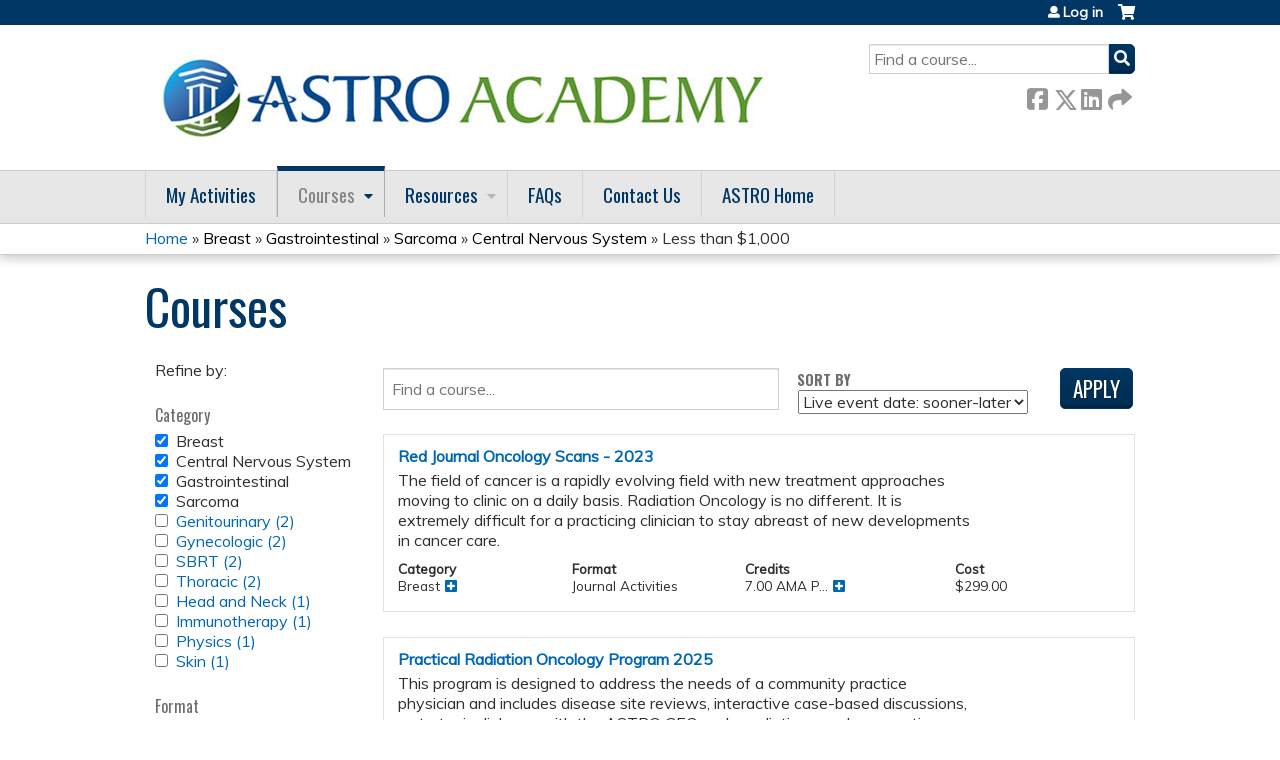

--- FILE ---
content_type: text/html; charset=utf-8
request_url: https://academy.astro.org/course-catalog-list?f%5B0%5D=field_course_category%3A25&f%5B1%5D=course%253Acourse_date_open%3A1&f%5B2%5D=field_course_category%3A20&f%5B3%5D=field_course_category%3A35&f%5B4%5D=field_course_category%3A19&f%5B5%5D=&f%5B6%5D=&f%5B7%5D=&f%5B8%5D=sell_price%3A%5B0%20TO%20999%5D
body_size: 12270
content:
<!DOCTYPE html>
<!--[if IEMobile 7]><html class="iem7"  lang="en" dir="ltr"><![endif]-->
<!--[if lte IE 6]><html class="lt-ie10 lt-ie9 lt-ie8 lt-ie7"  lang="en" dir="ltr"><![endif]-->
<!--[if (IE 7)&(!IEMobile)]><html class="lt-ie10 lt-ie9 lt-ie8"  lang="en" dir="ltr"><![endif]-->
<!--[if IE 8]><html class="lt-ie10 lt-ie9"  lang="en" dir="ltr"><![endif]-->
<!--[if IE 9]><html class="lt-ie10"  lang="en" dir="ltr"><![endif]-->
<!--[if (gte IE 10)|(gt IEMobile 7)]><!--><html  lang="en" dir="ltr" prefix="content: http://purl.org/rss/1.0/modules/content/ dc: http://purl.org/dc/terms/ foaf: http://xmlns.com/foaf/0.1/ og: http://ogp.me/ns# rdfs: http://www.w3.org/2000/01/rdf-schema# sioc: http://rdfs.org/sioc/ns# sioct: http://rdfs.org/sioc/types# skos: http://www.w3.org/2004/02/skos/core# xsd: http://www.w3.org/2001/XMLSchema#"><!--<![endif]-->

<head>
  <!--[if IE]><![endif]-->
<link rel="dns-prefetch" href="//netdna.bootstrapcdn.com" />
<link rel="preconnect" href="//netdna.bootstrapcdn.com" />
<link rel="dns-prefetch" href="//fonts.gstatic.com" />
<link rel="preconnect" href="//fonts.gstatic.com" crossorigin="" />
<link rel="dns-prefetch" href="//fonts.googleapis.com" />
<link rel="preconnect" href="//fonts.googleapis.com" />
<link rel="dns-prefetch" href="//www.googletagmanager.com" />
<link rel="preconnect" href="//www.googletagmanager.com" />
<link rel="dns-prefetch" href="//kit.fontawesome.com" />
<link rel="preconnect" href="//kit.fontawesome.com" />
<meta charset="utf-8" />
<link rel="shortcut icon" href="https://academy.astro.org/sites/default/files/favicon.ico" type="image/vnd.microsoft.icon" />
<meta name="generator" content="Drupal 7 (https://www.drupal.org)" />
<link rel="canonical" href="https://academy.astro.org/course-catalog-list" />
<link rel="shortlink" href="https://academy.astro.org/course-catalog-list" />
  <title>Courses | ASTRO</title>

      <meta name="MobileOptimized" content="width">
    <meta name="HandheldFriendly" content="true">
    <meta name="viewport" content="width=device-width">
  
  <link type="text/css" rel="stylesheet" href="/sites/default/files/advagg_css/css__YZMmyCjxADNsxWJVyzxskiYBiPsGboww8DDJoAv1iVA__PqGVjSeXe3e-YM4xspxCavDlyydtEB28TRpZPTEwV5I__SSle0NRE9d9HGWHLfDYe3xEbnpv-_fviYBL1bs2WW2A.css" media="all" />
<link type="text/css" rel="stylesheet" href="/sites/default/files/advagg_css/css__Bqg1SDmp9CAe6XEIkqmrkRsGk0iHTZHCcB95hCAlYnY__pvxzJdEyVw_5TVP2BBc6RFQHZTlmfsgpKtyMTJgxw8o__SSle0NRE9d9HGWHLfDYe3xEbnpv-_fviYBL1bs2WW2A.css" media="screen" />
<link type="text/css" rel="stylesheet" href="/sites/default/files/advagg_css/css__qi8YWDPFPT47Hua3Uo8V-CwYV79O8gYOw4xRshlFw2o__atYiVS2jy_a7eks45S24ISyI0mqmyzuvUeJ_hve5zAc__SSle0NRE9d9HGWHLfDYe3xEbnpv-_fviYBL1bs2WW2A.css" media="all" />
<link type="text/css" rel="stylesheet" href="/sites/default/files/advagg_css/css__jLIQ2C5SClhKqy9eH_o3nLCt__h8sxZnzkEuWvcD8oU__TLLuT9hM3MMHoPwTjSVLtInmRi9GG2W8xupxEIKOQho__SSle0NRE9d9HGWHLfDYe3xEbnpv-_fviYBL1bs2WW2A.css" media="all" />
<link type="text/css" rel="stylesheet" href="/sites/default/files/advagg_css/css__DJVWsB9CJVs_1IGdy-_cGuq4r6SVVaWbEnbS1U2p6y4__7g40UeM74r8hkrzDC6Hbb7RReIGNu-Jsb5XAbAPKIeA__SSle0NRE9d9HGWHLfDYe3xEbnpv-_fviYBL1bs2WW2A.css" media="all" />
<link type="text/css" rel="stylesheet" href="//netdna.bootstrapcdn.com/font-awesome/4.0.3/css/font-awesome.min.css" media="all" />
<link type="text/css" rel="stylesheet" href="/sites/default/files/advagg_css/css__6aIRklg5WaxAUOS3bgRabGNbQzDsOHeiwDNoMCUggyA__QArDpocAgeef8zxSbIFkd-ui30gbHC067KnJ9SfbJ4E__SSle0NRE9d9HGWHLfDYe3xEbnpv-_fviYBL1bs2WW2A.css" media="all" />
<link type="text/css" rel="stylesheet" href="/sites/default/files/advagg_css/css__lKkJ5NhmxDBT5kIxMHS8wEcoatlDw9Bom_kW7YIJfZk__5aXUJWjk-YNkqaVTqRmjcoZdl-LGPgjmt03iyxQMwyY__SSle0NRE9d9HGWHLfDYe3xEbnpv-_fviYBL1bs2WW2A.css" media="all" />
<link type="text/css" rel="stylesheet" href="/sites/default/files/advagg_css/css__DuLYUylDjxGy0e76t2itFhgUj9R9AeaiB5rFoM5Rc8c__uy-eSde8xPYWIYAFlTtXTOLavp_MT9JuX45TfVkSJyg__SSle0NRE9d9HGWHLfDYe3xEbnpv-_fviYBL1bs2WW2A.css" media="print" />
<link type="text/css" rel="stylesheet" href="//fonts.googleapis.com/css?family=Muli:italic,regular|Oswald:300,700,regular&amp;subset=latin" media="all" />
<link type="text/css" rel="stylesheet" href="/sites/default/files/cpn/global.css?t97jpr" media="all" />
  <script src="/sites/default/files/advagg_js/js__AK-CL86gnIqwE9tzw-7GchyFRsasNF--XZ-i8xZPTig__rQaVI3heYo2BXUV133Ia4mgKj3R-xkDs52mhHfLT3rY__SSle0NRE9d9HGWHLfDYe3xEbnpv-_fviYBL1bs2WW2A.js" type="99bb03fd88cfde55134b10c7-text/javascript"></script>
<script type="99bb03fd88cfde55134b10c7-text/javascript">jQuery.migrateMute=true;jQuery.migrateTrace=false;</script>
<script src="/sites/default/files/advagg_js/js__-kvGcXFGWOaU7VpBvvU02ZjXrh74aVMBI8zWEAJByXE__7UycUSDIuB6lhk7Uq-4cbRUz0B4-w8Ee93Q1v03yjyQ__SSle0NRE9d9HGWHLfDYe3xEbnpv-_fviYBL1bs2WW2A.js" type="99bb03fd88cfde55134b10c7-text/javascript"></script>
<script src="/sites/default/files/advagg_js/js__yNmDcef8b_VVEbQWF8NHCu2D-STamFVe49uYepbvd20__nw9zi1q6iPcpGhtLqF4UxXpoblY8Fku9jnEg7CSaSUA__SSle0NRE9d9HGWHLfDYe3xEbnpv-_fviYBL1bs2WW2A.js" type="99bb03fd88cfde55134b10c7-text/javascript"></script>
<script src="/sites/default/files/advagg_js/js__xC17uPrEs8wMMqdKJXo8oW46WzSw1NY_8XgrRRMYpSw__XsxN8ZB-BnZbOeLImnEK_RkDgcDts47mQGOX6DZztaM__SSle0NRE9d9HGWHLfDYe3xEbnpv-_fviYBL1bs2WW2A.js" type="99bb03fd88cfde55134b10c7-text/javascript"></script>
<script src="/sites/default/files/advagg_js/js__6n2ELU1OADjM9bOPzMD-ZkDWD680p1vUcEeqynwkIMw__fHcVvEi04rThESr574q0fWP1iDd_z17AVojj4Xe5ef4__SSle0NRE9d9HGWHLfDYe3xEbnpv-_fviYBL1bs2WW2A.js" type="99bb03fd88cfde55134b10c7-text/javascript"></script>
<script async="async" src="https://www.googletagmanager.com/gtag/js?id=UA-75931848-2" type="99bb03fd88cfde55134b10c7-text/javascript"></script>
<script type="99bb03fd88cfde55134b10c7-text/javascript">window.dataLayer = window.dataLayer || [];function gtag(){dataLayer.push(arguments)};gtag("js", new Date());gtag("config", "UA-75931848-2", {"groups":"default","anonymize_ip":true});</script>
<script src="/sites/default/files/advagg_js/js__7Tt_YcgeKNkqqtyOKZHQpbsuYPY41XfH5NtLPz5bfCA__r99DabmPzGiImMxNjaIVtdPNE_dQyTs2kjfQ5SbAXCc__SSle0NRE9d9HGWHLfDYe3xEbnpv-_fviYBL1bs2WW2A.js" type="99bb03fd88cfde55134b10c7-text/javascript"></script>
<script src="https://kit.fontawesome.com/a38c5c05f8.js" type="99bb03fd88cfde55134b10c7-text/javascript"></script>
<script src="/sites/default/files/advagg_js/js__uFWNFQEJxmMtMZXCf6xd-RgNWFeiLU_ftHpRIHFXzCQ__rYUxENagaSdNHL3esh5G65gGt-F8qcG20GjcZ2T0zoM__SSle0NRE9d9HGWHLfDYe3xEbnpv-_fviYBL1bs2WW2A.js" type="99bb03fd88cfde55134b10c7-text/javascript"></script>
<script src="/sites/default/files/advagg_js/js__Hb4P6zBByLaIBZA0hfMrut0a2b-f-vAlXzMXjYdGQPQ__JUwkRQTcSkg_MiZ0I9sxHxpLfPlxAgrvizBOIyOJwxQ__SSle0NRE9d9HGWHLfDYe3xEbnpv-_fviYBL1bs2WW2A.js" type="99bb03fd88cfde55134b10c7-text/javascript"></script>
<script src="/sites/default/files/cpn/global.js?t97jpr" type="99bb03fd88cfde55134b10c7-text/javascript"></script>
<script type="99bb03fd88cfde55134b10c7-text/javascript">jQuery.extend(Drupal.settings,{"basePath":"\/","pathPrefix":"","setHasJsCookie":0,"ajaxPageState":{"theme":"ce","theme_token":"b6__wkk9Tys9VOWbbNRhjih5SVkbqhB8S0uqkV8hIFo","css":{"modules\/system\/system.base.css":1,"modules\/system\/system.menus.css":1,"modules\/system\/system.messages.css":1,"modules\/system\/system.theme.css":1,"sites\/all\/modules\/contrib\/tipsy\/stylesheets\/tipsy.css":1,"sites\/all\/libraries\/chosen\/chosen.css":1,"sites\/all\/modules\/contrib\/chosen\/css\/chosen-drupal.css":1,"modules\/book\/book.css":1,"sites\/all\/modules\/contrib\/calendar\/css\/calendar_multiday.css":1,"sites\/all\/modules\/custom\/calendar_plus\/css\/calendar_plus.css":1,"modules\/comment\/comment.css":1,"sites\/all\/modules\/features\/ethosce_admin\/ethosce-admin.css":1,"sites\/all\/modules\/features\/ethosce_bi\/ethosce_bi.css":1,"sites\/all\/modules\/features\/ethosce_warpwire\/ethosce_warpwire.css":1,"modules\/field\/theme\/field.css":1,"modules\/node\/node.css":1,"modules\/poll\/poll.css":1,"sites\/all\/modules\/contrib\/quiz\/quiz.css":1,"sites\/all\/modules\/contrib\/ubercart\/uc_order\/uc_order.css":1,"sites\/all\/modules\/contrib\/ubercart\/uc_product\/uc_product.css":1,"sites\/all\/modules\/contrib\/ubercart\/uc_store\/uc_store.css":1,"modules\/user\/user.css":1,"sites\/all\/modules\/contrib\/views\/css\/views.css":1,"sites\/all\/modules\/contrib\/ctools\/css\/ctools.css":1,"\/\/netdna.bootstrapcdn.com\/font-awesome\/4.0.3\/css\/font-awesome.min.css":1,"sites\/all\/modules\/contrib\/panels\/css\/panels.css":1,"sites\/all\/modules\/contrib\/pdm\/pdm.css":1,"sites\/all\/modules\/contrib\/views_tooltip\/views_tooltip.css":1,"sites\/all\/modules\/custom\/course_user_merge\/user_merge.css":1,"sites\/all\/modules\/contrib\/facetapi\/facetapi.css":1,"sites\/all\/modules\/contrib\/navbar_extras\/modules\/navbar_shiny\/css\/navbar_shiny.css":1,"sites\/all\/libraries\/mmenu\/main\/src\/css\/jquery.mmenu.all.css":1,"sites\/all\/libraries\/mmenu\/icomoon\/icomoon.css":1,"sites\/all\/modules\/contrib\/mmenu\/themes\/mm-basic\/styles\/mm-basic.css":1,"sites\/all\/themes\/ethosce_base\/system.menus.css":1,"sites\/all\/themes\/ethosce_base\/css\/normalize.css":1,"sites\/all\/themes\/ethosce_base\/css\/wireframes.css":1,"sites\/all\/themes\/ethosce_base\/css\/layouts\/responsive-sidebars.css":1,"sites\/all\/themes\/ethosce_base\/css\/page-backgrounds.css":1,"sites\/all\/themes\/ethosce_base\/css\/tabs.css":1,"sites\/all\/themes\/ethosce_base\/css\/pages.css":1,"sites\/all\/themes\/ethosce_base\/css\/blocks.css":1,"sites\/all\/themes\/ethosce_base\/css\/navigation.css":1,"sites\/all\/themes\/ethosce_base\/css\/views-styles.css":1,"sites\/all\/themes\/ethosce_base\/css\/nodes.css":1,"sites\/all\/themes\/ethosce_base\/css\/comments.css":1,"sites\/all\/themes\/ethosce_base\/css\/forms.css":1,"sites\/all\/themes\/ethosce_base\/css\/fields.css":1,"sites\/all\/themes\/ethosce_base\/css\/print.css":1,"sites\/all\/themes\/ce\/css\/ce.css":1,"sites\/all\/themes\/ce\/css\/ce-media-queries.css":1,"sites\/all\/themes\/ce\/css\/ce-print.css":1,"\/\/fonts.googleapis.com\/css?family=Muli:italic,regular|Oswald:300,700,regular\u0026subset=latin":1,"cpn_global":1},"js":{"sites\/all\/modules\/contrib\/jquery_update\/replace\/jquery\/1.12\/jquery.min.js":1,"sites\/all\/modules\/contrib\/jquery_update\/replace\/jquery-migrate\/1\/jquery-migrate.min.js":1,"misc\/jquery-extend-3.4.0.js":1,"misc\/jquery-html-prefilter-3.5.0-backport.js":1,"misc\/jquery.once.js":1,"misc\/drupal.js":1,"sites\/all\/modules\/contrib\/tipsy\/javascripts\/jquery.tipsy.js":1,"sites\/all\/modules\/contrib\/tipsy\/javascripts\/tipsy.js":1,"sites\/all\/modules\/contrib\/jquery_update\/replace\/ui\/external\/jquery.cookie.js":1,"sites\/all\/libraries\/chosen\/chosen.jquery.min.js":1,"misc\/form-single-submit.js":1,"sites\/all\/modules\/custom\/calendar_plus\/js\/jquery.equalheights.js":1,"sites\/all\/modules\/features\/ethosce_admin\/ethosce-admin.js":1,"sites\/all\/modules\/features\/ethosce_bi\/ethosce_bi.js":1,"sites\/all\/modules\/features\/ethosce_site\/ethosce_site.js":1,"sites\/all\/modules\/features\/ethosce_slideshow\/js\/ethosce_slideshow.js":1,"sites\/all\/modules\/custom\/upload_progress\/js\/upload_progress.js":1,"sites\/all\/modules\/contrib\/pdm\/pdm.js":1,"sites\/all\/modules\/features\/ethosce_courses\/js\/vertical_steps.js":1,"sites\/all\/modules\/contrib\/better_exposed_filters\/better_exposed_filters.js":1,"sites\/all\/modules\/contrib\/ctools\/js\/auto-submit.js":1,"sites\/all\/modules\/custom\/course_user_merge\/user_merge.js":1,"sites\/all\/modules\/contrib\/google_analytics\/googleanalytics.js":1,"https:\/\/www.googletagmanager.com\/gtag\/js?id=UA-75931848-2":1,"sites\/all\/modules\/contrib\/facetapi\/facetapi.js":1,"https:\/\/kit.fontawesome.com\/a38c5c05f8.js":1,"sites\/all\/modules\/contrib\/mmenu\/js\/mmenu.js":1,"sites\/all\/libraries\/mmenu\/hammer\/hammer.js":1,"sites\/all\/libraries\/mmenu\/jquery.hammer\/jquery.hammer.js":1,"sites\/all\/libraries\/mmenu\/main\/src\/js\/jquery.mmenu.min.all.js":1,"sites\/all\/modules\/contrib\/chosen\/chosen.js":1,"sites\/all\/themes\/ce\/js\/ce.js":1,"public:\/\/cpn\/global.js":1}},"uid":0,"warpwire":{"warpwire_url":"https:\/\/astro.ethosce.warpwire.com\/","warpwire_module_path":"sites\/all\/modules\/custom\/warpwire","warpwire_share_default":1,"warpwire_title_default":1,"warpwire_autoplay_default":0,"warpwire_cc_load_policy_default":0,"warpwire_secure_portal_default":1},"tipsy":{"custom_selectors":[{"selector":".tipsy","options":{"fade":1,"gravity":"w","delayIn":0,"delayOut":0,"trigger":"hover","opacity":"0.8","offset":0,"html":0,"tooltip_content":{"source":"attribute","selector":"title"}}},{"selector":".views-tooltip","options":{"fade":1,"gravity":"autoNS","delayIn":0,"delayOut":0,"trigger":"hover","opacity":"0.8","offset":0,"html":1,"tooltip_content":{"source":"attribute","selector":"tooltip-content"}}}]},"better_exposed_filters":{"datepicker":false,"slider":false,"settings":[],"autosubmit":true,"views":{"ethosce_catalog":{"displays":{"page":{"filters":{"text":{"required":false}}}}}}},"chosen":{"selector":"select:not(\u0027.fivestar-widget select, .widget-type-select, .webform-datepicker select, #uc-cart-checkout-form select,#edit-node-recur select\u0027)","minimum_single":10,"minimum_multiple":5,"minimum_width":150,"options":{"allow_single_deselect":false,"disable_search":false,"disable_search_threshold":10,"search_contains":false,"placeholder_text_multiple":"Choose some options","placeholder_text_single":"Choose an option","no_results_text":"No results match","inherit_select_classes":true}},"urlIsAjaxTrusted":{"\/course-catalog-list":true,"\/search":true},"mmenu":{"mmenu_left":{"enabled":"1","title":"Left menu","name":"mmenu_left","blocks":[{"module_delta":"ethosce_search|ethosce_search","menu_parameters":{"min_depth":"1"},"title":"\u003Cnone\u003E","collapsed":"0","wrap":"1","module":"ethosce_search","delta":"ethosce_search"},{"module_delta":"system|main-menu","menu_parameters":{"min_depth":"1"},"title":"\u003Cnone\u003E","collapsed":"0","wrap":"1","module":"system","delta":"main-menu"},{"module_delta":"local_tasks_blocks|menu_local_tasks","menu_parameters":{"min_depth":"1"},"title":"\u003Cnone\u003E","collapsed":"0","wrap":"1","module":"local_tasks_blocks","delta":"menu_local_tasks"}],"options":{"classes":"mm-basic","effects":[],"slidingSubmenus":true,"clickOpen":{"open":true,"selector":"#ethosce-mmenu-toggle"},"counters":{"add":true,"update":true},"dragOpen":{"open":true,"pageNode":"body","threshold":100,"maxStartPos":50},"footer":{"add":false,"content":"","title":"Copyright \u00a92017","update":true},"header":{"add":false,"content":"","title":"Site-Install","update":true},"labels":{"collapse":false},"offCanvas":{"enabled":true,"modal":false,"moveBackground":true,"position":"left","zposition":"front"},"searchfield":{"add":false,"addTo":"menu","search":false,"placeholder":"Search","noResults":"No results found.","showLinksOnly":true}},"configurations":{"clone":false,"preventTabbing":false,"panelNodetype":"div, ul, ol","transitionDuration":400,"classNames":{"label":"Label","panel":"Panel","selected":"Selected","buttonbars":{"buttonbar":"anchors"},"counters":{"counter":"Counter"},"fixedElements":{"fixedTop":"FixedTop","fixedBottom":"FixedBottom"},"footer":{"panelFooter":"Footer"},"header":{"panelHeader":"Header","panelNext":"Next","panelPrev":"Prev"},"labels":{"collapsed":"Collapsed"},"toggles":{"toggle":"Toggle","check":"Check"}},"dragOpen":{"width":{"perc":0.8,"min":140,"max":440},"height":{"perc":0.8,"min":140,"max":880}},"offCanvas":{"menuInjectMethod":"prepend","menuWrapperSelector":"body","pageNodetype":"div","pageSelector":"body \u003E div"}},"custom":[],"position":"left"}},"googleanalytics":{"account":["UA-75931848-2"],"trackOutbound":1,"trackMailto":1,"trackDownload":1,"trackDownloadExtensions":"7z|aac|arc|arj|asf|asx|avi|bin|csv|doc(x|m)?|dot(x|m)?|exe|flv|gif|gz|gzip|hqx|jar|jpe?g|js|mp(2|3|4|e?g)|mov(ie)?|msi|msp|pdf|phps|png|ppt(x|m)?|pot(x|m)?|pps(x|m)?|ppam|sld(x|m)?|thmx|qtm?|ra(m|r)?|sea|sit|tar|tgz|torrent|txt|wav|wma|wmv|wpd|xls(x|m|b)?|xlt(x|m)|xlam|xml|z|zip"},"currentPath":"course-catalog-list","currentPathIsAdmin":false,"facetapi":{"facets":[{"limit":"20","id":"facetapi-facet-search-apicourses-block-field-course-category","searcher":"search_api@courses","realmName":"block","facetName":"field_course_category","queryType":null,"widget":"facetapi_checkbox_links","showMoreText":"Show more","showFewerText":"Show fewer","makeCheckboxes":1},{"limit":"20","id":"facetapi-facet-search-apicourses-block-field-course-format","searcher":"search_api@courses","realmName":"block","facetName":"field_course_format","queryType":null,"widget":"facetapi_checkbox_links","showMoreText":"Show more","showFewerText":"Show fewer","makeCheckboxes":1},{"id":"facetapi-facet-search-apicourses-block-sell-price","searcher":"search_api@courses","realmName":"block","facetName":"sell_price","queryType":null,"widget":"facetapi_ranges","showMoreText":"Show more","showFewerText":"Show fewer"},{"limit":"20","id":"facetapi-facet-search-apicourses-block-coursecourse-credit-types","searcher":"search_api@courses","realmName":"block","facetName":"course:course_credit_types","queryType":null,"widget":"facetapi_checkbox_links","showMoreText":"Show more","showFewerText":"Show fewer","makeCheckboxes":1}]}});</script>
      <!--[if lt IE 9]>
    <script src="/sites/all/themes/zen/js/html5-respond.js"></script>
    <![endif]-->
  </head>
<body class="html not-front not-logged-in one-sidebar sidebar-first page-course-catalog-list section-course-catalog-list page-views title-length-small title-length-7 not-homepage  no-tabs no-course-sidebar no-search-sidebar no-og-context no-uc-cart not-admin-theme user-non-sso" >
  <div id="wrapper">
    <div id="page-wrapper">
              <p id="skip-link">
          <a href="#main-content" class="element-invisible element-focusable">Jump to content</a>
        </p>
                  
<div id="header-wrapper">
  <header id="header">
    <div id="header-inner" class="clearfix">
              <a href="/" title="Home" rel="home" id="logo"><img src="https://academy.astro.org/sites/default/files/AcademyLogo_1825_700.jpg" alt="Home" /></a>
      
              <div id="name-and-slogan">
                      <h1 id="site-name">
              <a href="/" title="Home" rel="home"><span>ASTRO</span></a>
            </h1>
          
                  </div><!-- /#name-and-slogan -->
            <div id="header-right">
          <div class="header__region region region-header">
    <div id="block-ethosce-search-ethosce-search" class="block block-ethosce-search first odd">

    
  <div class="content">
    <form action="/search" method="post" id="ethosce-search-form" accept-charset="UTF-8"><div><div class="container-inline form-wrapper" id="edit-ethosce-search"><div class="form-item form-type-textfield form-item-text">
  <div class="field-label"><label  class="element-invisible" for="edit-text">Search</label> </div>
 <input placeholder="Find a course..." type="text" id="edit-text" name="text" value="" size="20" maxlength="128" class="form-text" />
</div>
<input type="submit" id="edit-submit" name="op" value="Search" class="form-submit" /></div><input type="hidden" name="form_build_id" value="form-D-OHQPrKjPyGZvWFaoioIdOuhA_GKv6njQTt1W-dRlg" />
<input type="hidden" name="form_id" value="ethosce_search_form" />
</div></form>  </div>
</div>
<div id="ethosce-user-links-wrapper" class="clearfix">
  <div id="ethosce-mmenu-toggle">Open menu</div>  <div id="uc-cart-link"><a href="/user/login?destination=course-catalog-list%3Ff%255B0%255D%3Dfield_course_category%253A25%26f%255B1%255D%3Dcourse%25253Acourse_date_open%253A1%26f%255B2%255D%3Dfield_course_category%253A20%26f%255B3%255D%3Dfield_course_category%253A35%26f%255B4%255D%3Dfield_course_category%253A19%26f%255B5%255D%3D%26f%255B6%255D%3D%26f%255B7%255D%3D%26f%255B8%255D%3Dsell_price%253A%255B0%2520TO%2520999%255D" class="no-items" data-count="0"><span>Cart</span></a></div>  <div id="block-system-user-menu" class="block block-system block-menu even" role="navigation">
    <div class="content">
      <ul class="menu"><li class="menu__item is-leaf first last leaf"><a href="/user/login?destination=course-catalog-list%3Ff%255B0%255D%3Dfield_course_category%253A25%26f%255B1%255D%3Dcourse%25253Acourse_date_open%253A1%26f%255B2%255D%3Dfield_course_category%253A20%26f%255B3%255D%3Dfield_course_category%253A35%26f%255B4%255D%3Dfield_course_category%253A19%26f%255B5%255D%3D%26f%255B6%255D%3D%26f%255B7%255D%3D%26f%255B8%255D%3Dsell_price%253A%255B0%2520TO%2520999%255D" class="menu__link">Log in</a></li>
</ul>    </div>
  </div>
  </div>
<div id="block-service-links-service-links-not-node" class="block block-service-links last odd">

    <h3 class="block__title block-title">Bookmark/Search this post</h3>
  
  <div class="content">
    <div class="service-links"><div class="item-list"><ul><li class="first"><a href="https://www.facebook.com/sharer.php?u=https%3A//academy.astro.org/course-catalog-list&amp;t=Courses" title="Share on Facebook" class="service-links-facebook" rel="nofollow" target="_blank"><img typeof="foaf:Image" src="https://academy.astro.org/sites/all/themes/ce/css/images/facebook.png" alt="Facebook logo" /> Facebook</a></li>
<li><a href="https://x.com/intent/post?url=https%3A//academy.astro.org/course-catalog-list&amp;text=Courses" title="Share this on X" class="service-links-twitter" rel="nofollow" target="_blank"><img typeof="foaf:Image" src="https://academy.astro.org/sites/all/themes/ce/css/images/twitter.png" alt="X logo" /> X</a></li>
<li><a href="https://www.linkedin.com/shareArticle?mini=true&amp;url=https%3A//academy.astro.org/course-catalog-list&amp;title=Courses&amp;summary=&amp;source=ASTRO" title="Publish this post to LinkedIn" class="service-links-linkedin" rel="nofollow" target="_blank"><img typeof="foaf:Image" src="https://academy.astro.org/sites/all/themes/ce/css/images/linkedin.png" alt="LinkedIn logo" /> LinkedIn</a></li>
<li class="last"><a href="https://academy.astro.org/forward?path=course-catalog-list" title="Send to a friend" class="service-links-forward" rel="nofollow" target="_blank"><img typeof="foaf:Image" src="https://academy.astro.org/sites/all/themes/ce/css/images/forward.png" alt="Forward logo" /> Forward</a></li>
</ul></div></div>  </div>
</div>
  </div>
      </div>
    </div><!--/#header-inner-->
  </header>

  <div id="navigation-outer">
    <div id="navigation">
      <div id="topnav-inner">
                  <nav id="main-menu">
            <ul class="menu"><li class="menu__item is-leaf first leaf"><a href="/my/activities/pending" title="" class="menu__link">My Activities</a></li>
<li class="menu__item is-expanded is-active-trail expanded active-trail"><a href="/course-catalog-list" title="" class="menu__link is-active-trail active-trail active">Courses</a><ul class="menu"><li class="menu__item is-leaf first leaf"><a href="https://academy.astro.org/course-catalog-list?f%5B0%5D=field_course_format%3A10" title="" class="menu__link">Sessions onDemand</a></li>
<li class="menu__item is-leaf leaf"><a href="https://academy.astro.org/course-catalog-list?f%5B0%5D=field_course_format%3A9" title="" class="menu__link">Journal Activities</a></li>
<li class="menu__item is-leaf leaf"><a href="https://academy.astro.org/course-catalog-list?f%5B0%5D=field_course_format%3A40" title="" class="menu__link">Meetings onDemand</a></li>
<li class="menu__item is-leaf leaf"><a href="https://academy.astro.org/course-catalog-list?f%5B0%5D=field_course_format%3A8" title="" class="menu__link">Webinars</a></li>
<li class="menu__item is-leaf last leaf"><a href="https://academy.astro.org/course-catalog-list?f%5B0%5D=field_course_format%3A12" title="" class="menu__link">eContouring</a></li>
</ul></li>
<li class="menu__item is-expanded expanded"><a href="/content/resources" class="menu__link">Resources</a><ul class="menu"><li class="menu__item is-leaf first leaf"><a href="https://www.astro.org/meetings-and-education/resources/continuing-certification" title="" class="menu__link">Continuing Certification</a></li>
<li class="menu__item is-leaf leaf"><a href="https://www.astro.org/patient-care-and-research/clinical-practice-statements/clinical-practice-guidelines" title="" class="menu__link">Clinical Practice Statements</a></li>
<li class="menu__item is-leaf leaf"><a href="https://www.astro.org/patient-care-and-research/shareable-resources" title="" class="menu__link">Shareable Resources</a></li>
<li class="menu__item is-leaf leaf"><a href="https://www.astro.org/affiliate/arro/resident-resources" title="" class="menu__link">Resident Resources</a></li>
<li class="menu__item is-leaf leaf"><a href="https://www.astro.org/meetings-and-education/live-meetings" title="" class="menu__link">Live Meetings</a></li>
<li class="menu__item is-leaf last leaf"><a href="/content/econtouring-pqi-template" class="menu__link">eContouring PQI Plan</a></li>
</ul></li>
<li class="menu__item is-leaf leaf"><a href="/content/faqs" class="menu__link">FAQs</a></li>
<li class="menu__item is-leaf leaf"><a href="https://academy.astro.org/content/contact-us" title="" class="menu__link">Contact Us</a></li>
<li class="menu__item is-leaf last leaf"><a href="http://www.astro.org" title="" class="menu__link">ASTRO Home</a></li>
</ul>          </nav>
        
      </div><!--/#topnav-inner-->
    </div><!-- /#navigation -->

          <div id="crumbs">
        <div id="crumbs-inner" class="clearfix">
          <div id="breadcrumb-container">
            <h2 class="element-invisible">You are here</h2><div class="breadcrumb"><a href="/">Home</a> » <a href="/course-catalog-list?f%5B0%5D=field_course_category%3A25" class="active">Breast</a> » <a href="/course-catalog-list?f%5B0%5D=field_course_category%3A25&amp;f%5B1%5D=field_course_category%3A20" class="active">Gastrointestinal</a> » <a href="/course-catalog-list?f%5B0%5D=field_course_category%3A25&amp;f%5B1%5D=field_course_category%3A20&amp;f%5B2%5D=field_course_category%3A35" class="active">Sarcoma</a> » <a href="/course-catalog-list?f%5B0%5D=field_course_category%3A25&amp;f%5B1%5D=field_course_category%3A20&amp;f%5B2%5D=field_course_category%3A35&amp;f%5B3%5D=field_course_category%3A19" class="active">Central Nervous System</a> » Less than $1,000</div>          </div>
        </div>
      </div>
      </div><!-- /#navigation-outer -->


      <div id="title-container">
      <div id="title-container-inner" class="clearfix">
                                  <h1 class="title" id="page-title">Courses</h1>
                      </div>
    </div>
  
</div><!--/#header-wrapper-->

<div id="page">
  <div id="main-wrapper">
    <div id="main">
      
            <div id="content" class="column" role="main">
                        <a id="main-content"></a>
                <div id="content-area">
                                        


<div class="view view-ethosce-catalog view-id-ethosce_catalog view-display-id-page list-toggler-js view-dom-id-1451846a22c0979bbceb06f6bbcb5b36">
        
      <div class="view-filters">
      <form action="/course-catalog-list" method="get" id="views-exposed-form-ethosce-catalog-page" accept-charset="UTF-8"><div><div class="views-exposed-form">
  <div class="views-exposed-widgets clearfix">
          <div id="edit-text-wrapper" class="views-exposed-widget views-widget-filter-search_api_views_fulltext">
                                <div class="views-widget">
          <div class="form-item form-type-textfield form-item-text">
 <input placeholder="Find a course..." type="text" id="edit-text" name="text" value="" size="30" maxlength="128" class="form-text" />
</div>
        </div>
      </div>
              <div class="views-exposed-widget views-widget-sort-by">
        <div class="form-item form-type-select form-item-sort-by">
  <div class="field-label"><label  for="edit-sort-by">Sort by</label> </div>
 <select class="ctools-auto-submit form-select" id="edit-sort-by" name="sort_by"><option value="field_course_event_date_value" selected="selected">Live event date: sooner-later</option><option value="field_course_event_date_value_1">Live event date: later-sooner</option><option value="field_course_date_value">Open date: sooner-later</option><option value="field_course_date_value_1">Open date: later-sooner</option><option value="field_course_date_value2">Expiration date: sooner-later</option><option value="field_course_date_value2_1">Expiration date: later-sooner</option><option value="sell_price">Price: low-high</option><option value="sell_price_1">Price: high-low</option></select>
</div>
      </div>
      <div class="views-exposed-widget views-widget-sort-order">
              </div>
                <div class="views-exposed-widget views-submit-button">
      <input type="hidden" name="f[0]" value="field_course_category:25" />
<input type="hidden" name="f[1]" value="course%3Acourse_date_open:1" />
<input type="hidden" name="f[2]" value="field_course_category:20" />
<input type="hidden" name="f[3]" value="field_course_category:35" />
<input type="hidden" name="f[4]" value="field_course_category:19" />
<input type="hidden" name="f[5]" value="" />
<input type="hidden" name="f[6]" value="" />
<input type="hidden" name="f[7]" value="" />
<input type="hidden" name="f[8]" value="sell_price:[0 TO 999]" />
<input class="ctools-use-ajax ctools-auto-submit-click form-submit" type="submit" id="edit-submit-ethosce-catalog" value="Apply" />    </div>
      </div>
</div>
</div></form>    </div>
  
  
      <div class="view-content">
        <div class="views-row views-row-1 views-row-odd views-row-first">
      
  <div class="views-field views-field-nothing">        <span class="field-content"><div class="catalog-list-row">
<h5 class="catalog-title"><a href="/content/red-journal-oncology-scans-2023">Red Journal Oncology Scans - 2023</a></h5>
<div class="clearfix">
<div class="left">

</div>
<div class="right">
<div class="catalog-summary">The field of cancer is a rapidly evolving field with new treatment approaches moving to clinic on a daily basis. Radiation Oncology is no different. It is extremely difficult for a practicing clinician to stay abreast of new developments in cancer care.</div>
</div>
</div>
<div class="catalog-details clearfix">
<div class="catalog-category"><strong class="label">Category</strong> <div class="item-list"><ul><li class="first">Breast</li>
<li>Central Nervous System</li>
<li>Gastrointestinal</li>
<li>Genitourinary</li>
<li>Gynecologic</li>
<li>Immunotherapy</li>
<li>Physics</li>
<li>Sarcoma</li>
<li>SBRT</li>
<li class="last">Thoracic</li>
</ul></div></div>
<div class="catalog-format"><strong class="label">Format</strong> <div class="item-list"><ul><li class="first last">Journal Activities</li>
</ul></div></div>
<div class="catalog-credits"><strong class="label">Credits</strong> <div class="item-list"><ul><li class="first">7.00 <em>AMA PRA Category 1 Credit&trade;</em></li>
<li class="last">7.00 Certificate of Attendance</li>
</ul></div></div>

<div class="catalog-price"><strong class="label">Cost</strong> $299.00</div>
</div>
</div></span>  </div>  </div>
  <div class="views-row views-row-2 views-row-even views-row-last">
      
  <div class="views-field views-field-nothing">        <span class="field-content"><div class="catalog-list-row">
<h5 class="catalog-title"><a href="/content/practical-radiation-oncology-program-2025">Practical Radiation Oncology Program 2025</a></h5>
<div class="clearfix">
<div class="left">

</div>
<div class="right">
<div class="catalog-summary">This program is designed to address the needs of a community practice physician and includes disease site reviews, interactive case-based discussions, a strategic dialogue with the ASTRO CEO and a radiation oncology practice overview.</div>
</div>
</div>
<div class="catalog-details clearfix">
<div class="catalog-category"><strong class="label">Category</strong> <div class="item-list"><ul><li class="first">Breast</li>
<li>Central Nervous System</li>
<li>Gastrointestinal</li>
<li>Genitourinary</li>
<li>Gynecologic</li>
<li>Head and Neck</li>
<li>Sarcoma</li>
<li>SBRT</li>
<li>Skin</li>
<li class="last">Thoracic</li>
</ul></div></div>
<div class="catalog-format"><strong class="label">Format</strong> <div class="item-list"><ul><li class="first last">onDemand</li>
</ul></div></div>
<div class="catalog-credits"><strong class="label">Credits</strong> <div class="item-list"><ul><li class="first">12.50 <em>AMA PRA Category 1 Credit&trade;</em></li>
<li class="last">12.50 Certificate of Attendance</li>
</ul></div></div>

<div class="catalog-price"><strong class="label">Cost</strong> $849.00</div>
</div>
</div></span>  </div>  </div>
    </div>
  
  
  
  
  
  
</div>                  </div>
              </div><!-- /#content -->

      
              <aside class="sidebars">
                      <section class="region region-sidebar-first column sidebar">
    <div id="block-current-search-standard" class="block block-current-search first odd">

    
  <div class="content">
    <div class="current-search-item current-search-item-text current-search-item-custom-text">Refine by:</div>  </div>
</div>
<div id="block-facetapi-bymgm0menhpxglygi0adulr0vipyb6xk" class="block block-facetapi even">

    <h3 class="block__title block-title">Category</h3>
  
  <div class="content">
    <div class="item-list"><ul class="facetapi-facetapi-checkbox-links facetapi-facet-field-course-category" id="facetapi-facet-search-apicourses-block-field-course-category"><li class="active leaf first"><a href="/course-catalog-list?f%5B0%5D=course%253Acourse_date_open%3A1&amp;f%5B1%5D=field_course_category%3A20&amp;f%5B2%5D=field_course_category%3A35&amp;f%5B3%5D=field_course_category%3A19&amp;f%5B4%5D=&amp;f%5B5%5D=sell_price%3A%5B0%20TO%20999%5D" class="facetapi-checkbox facetapi-active" rel="nofollow" id="facetapi-link--3">(-) <span class="element-invisible"> Remove Breast filter </span></a>Breast</li>
<li class="active leaf"><a href="/course-catalog-list?f%5B0%5D=field_course_category%3A25&amp;f%5B1%5D=course%253Acourse_date_open%3A1&amp;f%5B2%5D=field_course_category%3A20&amp;f%5B3%5D=field_course_category%3A35&amp;f%5B4%5D=&amp;f%5B5%5D=sell_price%3A%5B0%20TO%20999%5D" class="facetapi-checkbox facetapi-active" rel="nofollow" id="facetapi-link--4">(-) <span class="element-invisible"> Remove Central Nervous System filter </span></a>Central Nervous System</li>
<li class="active leaf"><a href="/course-catalog-list?f%5B0%5D=field_course_category%3A25&amp;f%5B1%5D=course%253Acourse_date_open%3A1&amp;f%5B2%5D=field_course_category%3A35&amp;f%5B3%5D=field_course_category%3A19&amp;f%5B4%5D=&amp;f%5B5%5D=sell_price%3A%5B0%20TO%20999%5D" class="facetapi-checkbox facetapi-active" rel="nofollow" id="facetapi-link--5">(-) <span class="element-invisible"> Remove Gastrointestinal filter </span></a>Gastrointestinal</li>
<li class="active leaf"><a href="/course-catalog-list?f%5B0%5D=field_course_category%3A25&amp;f%5B1%5D=course%253Acourse_date_open%3A1&amp;f%5B2%5D=field_course_category%3A20&amp;f%5B3%5D=field_course_category%3A19&amp;f%5B4%5D=&amp;f%5B5%5D=sell_price%3A%5B0%20TO%20999%5D" class="facetapi-checkbox facetapi-active" rel="nofollow" id="facetapi-link--6">(-) <span class="element-invisible"> Remove Sarcoma filter </span></a>Sarcoma</li>
<li class="leaf"><a href="/course-catalog-list?f%5B0%5D=field_course_category%3A25&amp;f%5B1%5D=course%253Acourse_date_open%3A1&amp;f%5B2%5D=field_course_category%3A20&amp;f%5B3%5D=field_course_category%3A35&amp;f%5B4%5D=field_course_category%3A19&amp;f%5B5%5D=&amp;f%5B6%5D=sell_price%3A%5B0%20TO%20999%5D&amp;f%5B7%5D=field_course_category%3A21" class="facetapi-checkbox facetapi-inactive" rel="nofollow" id="facetapi-link--7">Genitourinary (2)<span class="element-invisible"> Apply Genitourinary filter </span></a></li>
<li class="leaf"><a href="/course-catalog-list?f%5B0%5D=field_course_category%3A25&amp;f%5B1%5D=course%253Acourse_date_open%3A1&amp;f%5B2%5D=field_course_category%3A20&amp;f%5B3%5D=field_course_category%3A35&amp;f%5B4%5D=field_course_category%3A19&amp;f%5B5%5D=&amp;f%5B6%5D=sell_price%3A%5B0%20TO%20999%5D&amp;f%5B7%5D=field_course_category%3A22" class="facetapi-checkbox facetapi-inactive" rel="nofollow" id="facetapi-link--8">Gynecologic (2)<span class="element-invisible"> Apply Gynecologic filter </span></a></li>
<li class="leaf"><a href="/course-catalog-list?f%5B0%5D=field_course_category%3A25&amp;f%5B1%5D=course%253Acourse_date_open%3A1&amp;f%5B2%5D=field_course_category%3A20&amp;f%5B3%5D=field_course_category%3A35&amp;f%5B4%5D=field_course_category%3A19&amp;f%5B5%5D=&amp;f%5B6%5D=sell_price%3A%5B0%20TO%20999%5D&amp;f%5B7%5D=field_course_category%3A43" class="facetapi-checkbox facetapi-inactive" rel="nofollow" id="facetapi-link--9">SBRT (2)<span class="element-invisible"> Apply SBRT filter </span></a></li>
<li class="leaf"><a href="/course-catalog-list?f%5B0%5D=field_course_category%3A25&amp;f%5B1%5D=course%253Acourse_date_open%3A1&amp;f%5B2%5D=field_course_category%3A20&amp;f%5B3%5D=field_course_category%3A35&amp;f%5B4%5D=field_course_category%3A19&amp;f%5B5%5D=&amp;f%5B6%5D=sell_price%3A%5B0%20TO%20999%5D&amp;f%5B7%5D=field_course_category%3A28" class="facetapi-checkbox facetapi-inactive" rel="nofollow" id="facetapi-link--10">Thoracic (2)<span class="element-invisible"> Apply Thoracic filter </span></a></li>
<li class="leaf"><a href="/course-catalog-list?f%5B0%5D=field_course_category%3A25&amp;f%5B1%5D=course%253Acourse_date_open%3A1&amp;f%5B2%5D=field_course_category%3A20&amp;f%5B3%5D=field_course_category%3A35&amp;f%5B4%5D=field_course_category%3A19&amp;f%5B5%5D=&amp;f%5B6%5D=sell_price%3A%5B0%20TO%20999%5D&amp;f%5B7%5D=field_course_category%3A23" class="facetapi-checkbox facetapi-inactive" rel="nofollow" id="facetapi-link--11">Head and Neck (1)<span class="element-invisible"> Apply Head and Neck filter </span></a></li>
<li class="leaf"><a href="/course-catalog-list?f%5B0%5D=field_course_category%3A25&amp;f%5B1%5D=course%253Acourse_date_open%3A1&amp;f%5B2%5D=field_course_category%3A20&amp;f%5B3%5D=field_course_category%3A35&amp;f%5B4%5D=field_course_category%3A19&amp;f%5B5%5D=&amp;f%5B6%5D=sell_price%3A%5B0%20TO%20999%5D&amp;f%5B7%5D=field_course_category%3A42" class="facetapi-checkbox facetapi-inactive" rel="nofollow" id="facetapi-link--12">Immunotherapy (1)<span class="element-invisible"> Apply Immunotherapy filter </span></a></li>
<li class="leaf"><a href="/course-catalog-list?f%5B0%5D=field_course_category%3A25&amp;f%5B1%5D=course%253Acourse_date_open%3A1&amp;f%5B2%5D=field_course_category%3A20&amp;f%5B3%5D=field_course_category%3A35&amp;f%5B4%5D=field_course_category%3A19&amp;f%5B5%5D=&amp;f%5B6%5D=sell_price%3A%5B0%20TO%20999%5D&amp;f%5B7%5D=field_course_category%3A34" class="facetapi-checkbox facetapi-inactive" rel="nofollow" id="facetapi-link--13">Physics (1)<span class="element-invisible"> Apply Physics filter </span></a></li>
<li class="leaf last"><a href="/course-catalog-list?f%5B0%5D=field_course_category%3A25&amp;f%5B1%5D=course%253Acourse_date_open%3A1&amp;f%5B2%5D=field_course_category%3A20&amp;f%5B3%5D=field_course_category%3A35&amp;f%5B4%5D=field_course_category%3A19&amp;f%5B5%5D=&amp;f%5B6%5D=sell_price%3A%5B0%20TO%20999%5D&amp;f%5B7%5D=field_course_category%3A36" class="facetapi-checkbox facetapi-inactive" rel="nofollow" id="facetapi-link--14">Skin (1)<span class="element-invisible"> Apply Skin filter </span></a></li>
</ul></div>  </div>
</div>
<div id="block-facetapi-eu958cqxh72ei3twjlocwi4v00tfnk0y" class="block block-facetapi odd">

    <h3 class="block__title block-title">Format</h3>
  
  <div class="content">
    <div class="item-list"><ul class="facetapi-facetapi-checkbox-links facetapi-facet-field-course-format" id="facetapi-facet-search-apicourses-block-field-course-format"><li class="leaf first"><a href="/course-catalog-list?f%5B0%5D=field_course_category%3A25&amp;f%5B1%5D=course%253Acourse_date_open%3A1&amp;f%5B2%5D=field_course_category%3A20&amp;f%5B3%5D=field_course_category%3A35&amp;f%5B4%5D=field_course_category%3A19&amp;f%5B5%5D=&amp;f%5B6%5D=sell_price%3A%5B0%20TO%20999%5D&amp;f%5B7%5D=field_course_format%3A9" class="facetapi-checkbox facetapi-inactive" rel="nofollow" id="facetapi-link--15">Journal Activities (1)<span class="element-invisible"> Apply Journal Activities filter </span></a></li>
<li class="leaf last"><a href="/course-catalog-list?f%5B0%5D=field_course_category%3A25&amp;f%5B1%5D=course%253Acourse_date_open%3A1&amp;f%5B2%5D=field_course_category%3A20&amp;f%5B3%5D=field_course_category%3A35&amp;f%5B4%5D=field_course_category%3A19&amp;f%5B5%5D=&amp;f%5B6%5D=sell_price%3A%5B0%20TO%20999%5D&amp;f%5B7%5D=field_course_format%3A75" class="facetapi-checkbox facetapi-inactive" rel="nofollow" id="facetapi-link--16">onDemand (1)<span class="element-invisible"> Apply onDemand filter </span></a></li>
</ul></div>  </div>
</div>
<div id="block-facetapi-b91saswoacmhgyg5txfupyfo0mvoxnyz" class="block block-facetapi even">

    <h3 class="block__title block-title">Sell price</h3>
  
  <div class="content">
    <div class="item-list"><ul class="facetapi-facetapi-ranges facetapi-facet-sell-price" id="facetapi-facet-search-apicourses-block-sell-price"><li class="first"><a href="/course-catalog-list?f%5B0%5D=field_course_category%3A25&amp;f%5B1%5D=course%253Acourse_date_open%3A1&amp;f%5B2%5D=field_course_category%3A20&amp;f%5B3%5D=field_course_category%3A35&amp;f%5B4%5D=field_course_category%3A19&amp;f%5B5%5D=&amp;f%5B6%5D=&amp;f%5B7%5D=&amp;f%5B8%5D=sell_price%3A%5B0%20TO%200%5D" rel="nofollow" class="facetapi-inactive active">Free</a></li>
<li><a href="/course-catalog-list?f%5B0%5D=field_course_category%3A25&amp;f%5B1%5D=course%253Acourse_date_open%3A1&amp;f%5B2%5D=field_course_category%3A20&amp;f%5B3%5D=field_course_category%3A35&amp;f%5B4%5D=field_course_category%3A19&amp;f%5B5%5D=&amp;f%5B6%5D=&amp;f%5B7%5D=&amp;f%5B8%5D=sell_price%3A%5B0%20TO%2099%5D" rel="nofollow" class="facetapi-inactive active">Less than $100</a></li>
<li><a href="/course-catalog-list?f%5B0%5D=field_course_category%3A25&amp;f%5B1%5D=course%253Acourse_date_open%3A1&amp;f%5B2%5D=field_course_category%3A20&amp;f%5B3%5D=field_course_category%3A35&amp;f%5B4%5D=field_course_category%3A19&amp;f%5B5%5D=&amp;f%5B6%5D=&amp;f%5B7%5D=&amp;f%5B8%5D=sell_price%3A%5B0%20TO%20499%5D" rel="nofollow" class="facetapi-inactive active">Less than $500</a></li>
<li><a href="/course-catalog-list?f%5B0%5D=field_course_category%3A25&amp;f%5B1%5D=course%253Acourse_date_open%3A1&amp;f%5B2%5D=field_course_category%3A20&amp;f%5B3%5D=field_course_category%3A35&amp;f%5B4%5D=field_course_category%3A19&amp;f%5B5%5D=&amp;f%5B6%5D=&amp;f%5B7%5D=&amp;f%5B8%5D=sell_price%3A%5B0%20TO%20999%5D" rel="nofollow" class="facetapi-inactive active">Less than $1,000</a></li>
<li class="last"><a href="/course-catalog-list?f%5B0%5D=field_course_category%3A25&amp;f%5B1%5D=course%253Acourse_date_open%3A1&amp;f%5B2%5D=field_course_category%3A20&amp;f%5B3%5D=field_course_category%3A35&amp;f%5B4%5D=field_course_category%3A19&amp;f%5B5%5D=&amp;f%5B6%5D=&amp;f%5B7%5D=&amp;f%5B8%5D=sell_price%3A%5B1000%20TO%209999999%5D" rel="nofollow" class="facetapi-inactive active">More than $1,000</a></li>
</ul></div>  </div>
</div>
<div id="block-facetapi-z3esj3hrmfj1rhtzp9bpbtowhlqbdn5m" class="block block-facetapi last odd">

    <h3 class="block__title block-title">Credit types</h3>
  
  <div class="content">
    <div class="item-list"><ul class="facetapi-facetapi-checkbox-links facetapi-facet-coursecourse-credit-types" id="facetapi-facet-search-apicourses-block-coursecourse-credit-types"><li class="leaf first"><a href="/course-catalog-list?f%5B0%5D=field_course_category%3A25&amp;f%5B1%5D=course%253Acourse_date_open%3A1&amp;f%5B2%5D=field_course_category%3A20&amp;f%5B3%5D=field_course_category%3A35&amp;f%5B4%5D=field_course_category%3A19&amp;f%5B5%5D=&amp;f%5B6%5D=sell_price%3A%5B0%20TO%20999%5D&amp;f%5B7%5D=course%253Acourse_credit_types%3Aama" class="facetapi-checkbox facetapi-inactive" rel="nofollow" id="facetapi-link"><em>AMA PRA Category 1 Credit&trade;</em> (2)<span class="element-invisible"> Apply &lt;em&gt;AMA PRA Category 1 Credit&amp;trade;&lt;/em&gt; filter </span></a></li>
<li class="leaf last"><a href="/course-catalog-list?f%5B0%5D=field_course_category%3A25&amp;f%5B1%5D=course%253Acourse_date_open%3A1&amp;f%5B2%5D=field_course_category%3A20&amp;f%5B3%5D=field_course_category%3A35&amp;f%5B4%5D=field_course_category%3A19&amp;f%5B5%5D=&amp;f%5B6%5D=sell_price%3A%5B0%20TO%20999%5D&amp;f%5B7%5D=course%253Acourse_credit_types%3Aca" class="facetapi-checkbox facetapi-inactive" rel="nofollow" id="facetapi-link--2">Certificate of Attendance (2)<span class="element-invisible"> Apply Certificate of Attendance filter </span></a></li>
</ul></div>  </div>
</div>
  </section>
                  </aside><!-- /.sidebars -->
                </div><!-- /#main -->
  </div><!-- /#main-wrapper -->

</div><!-- /#page -->

<footer id="footer">
  <div id="footer-inner" class="clearfix">
    <p><img alt="American Society for Radiation Oncology" class="media-element file-wysiwyg" data-delta="3" typeof="foaf:Image" src="https://academy.astro.org/sites/default/files/media/2024-12/astroLogo_academy_203.jpg" width="203" height="77" /><br />251 18th Street South, 8th Floor<br />Arlington, VA 22202<br />Telephone: 703-502-1550</p><p><a href="https://www.astro.org/About-ASTRO/Terms-of-Use" style="color:#ffffff">Terms of Use and Privacy Policy</a><br />Copyright © 2026 American Society for Radiation Oncology<br /> </p><p> </p>    <a id="ethosce-footer-callout" href="https://www.ethosce.com">Powered by the EthosCE Learning Management System, a continuing education LMS.</a>
  </div>
</footer>



    </div>
      <div class="region region-page-bottom">
    
<nav id="mmenu_left" class="mmenu-nav clearfix">
  <ul>
                                    <li class="mmenu-block-wrap"><span><div id="block-ethosce-search-ethosce-search--2" class="block block-ethosce-search first odd">

    
  <div class="content">
    <form action="/search" method="post" id="ethosce-search-form--3" accept-charset="UTF-8"><div><div class="container-inline form-wrapper" id="edit-ethosce-search--3"><div class="form-item form-type-textfield form-item-text">
  <div class="field-label"><label  class="element-invisible" for="edit-text--3">Search</label> </div>
 <input placeholder="Find a course..." type="text" id="edit-text--3" name="text" value="" size="20" maxlength="128" class="form-text" />
</div>
<input type="submit" id="edit-submit--3" name="op" value="Search" class="form-submit" /></div><input type="hidden" name="form_build_id" value="form-UNWJi8FPuhm-wy8jQn19Kh5oB_wpQPYgPgKoVtUmmEQ" />
<input type="hidden" name="form_id" value="ethosce_search_form" />
</div></form>  </div>
</div>
</span></li>
                                                  <li class="mmenu-block-wrap"><span><ul class="mmenu-mm-list-level-1"><li class="mmenu-mm-list-mlid-3230 mmenu-mm-list-path-my-activities-pending"><a href="/my/activities/pending" class="mmenu-mm-list "><i class="icon-list2"></i><span class="mmenu-block-title">My Activities</span></a></li><li class="mmenu-mm-list-mlid-2510 mmenu-mm-list-path-course-catalog-list active-trail"><a href="/course-catalog-list" class="mmenu-mm-list "><i class="icon-list2"></i><span class="mmenu-block-title">Courses</span></a><ul class="mmenu-mm-list-level-2"><li class="mmenu-mm-list-mlid-2726 mmenu-mm-list-path-https:--academy.astro.org-course-catalog-list?f%5B0%5D=field_course_format%3A10"><a href="https://academy.astro.org/course-catalog-list?f%5B0%5D=field_course_format%3A10" class="mmenu-mm-list "><i class="icon-list2"></i><span class="mmenu-block-title">Sessions onDemand</span></a></li><li class="mmenu-mm-list-mlid-2725 mmenu-mm-list-path-https:--academy.astro.org-course-catalog-list?f%5B0%5D=field_course_format%3A9"><a href="https://academy.astro.org/course-catalog-list?f%5B0%5D=field_course_format%3A9" class="mmenu-mm-list "><i class="icon-list2"></i><span class="mmenu-block-title">Journal Activities</span></a></li><li class="mmenu-mm-list-mlid-3955 mmenu-mm-list-path-https:--academy.astro.org-course-catalog-list?f%5B0%5D=field_course_format%3A40"><a href="https://academy.astro.org/course-catalog-list?f%5B0%5D=field_course_format%3A40" class="mmenu-mm-list "><i class="icon-list2"></i><span class="mmenu-block-title">Meetings onDemand</span></a></li><li class="mmenu-mm-list-mlid-2727 mmenu-mm-list-path-https:--academy.astro.org-course-catalog-list?f%5B0%5D=field_course_format%3A8"><a href="https://academy.astro.org/course-catalog-list?f%5B0%5D=field_course_format%3A8" class="mmenu-mm-list "><i class="icon-list2"></i><span class="mmenu-block-title">Webinars</span></a></li><li class="mmenu-mm-list-mlid-2730 mmenu-mm-list-path-https:--academy.astro.org-course-catalog-list?f%5B0%5D=field_course_format%3A12"><a href="https://academy.astro.org/course-catalog-list?f%5B0%5D=field_course_format%3A12" class="mmenu-mm-list "><i class="icon-list2"></i><span class="mmenu-block-title">eContouring</span></a></li></ul></li><li class="mmenu-mm-list-mlid-2681 mmenu-mm-list-path-node-174"><a href="/content/resources" class="mmenu-mm-list "><i class="icon-list2"></i><span class="mmenu-block-title">Resources</span></a><ul class="mmenu-mm-list-level-2"><li class="mmenu-mm-list-mlid-2718 mmenu-mm-list-path-https:--www.astro.org-meetings-and-education-resources-continuing-certification"><a href="https://www.astro.org/meetings-and-education/resources/continuing-certification" class="mmenu-mm-list "><i class="icon-list2"></i><span class="mmenu-block-title">Continuing Certification</span></a></li><li class="mmenu-mm-list-mlid-2720 mmenu-mm-list-path-https:--www.astro.org-patient-care-and-research-clinical-practice-statements-clinical-practice-guidelines"><a href="https://www.astro.org/patient-care-and-research/clinical-practice-statements/clinical-practice-guidelines" class="mmenu-mm-list "><i class="icon-list2"></i><span class="mmenu-block-title">Clinical Practice Statements</span></a></li><li class="mmenu-mm-list-mlid-2721 mmenu-mm-list-path-https:--www.astro.org-patient-care-and-research-shareable-resources"><a href="https://www.astro.org/patient-care-and-research/shareable-resources" class="mmenu-mm-list "><i class="icon-list2"></i><span class="mmenu-block-title">Shareable Resources</span></a></li><li class="mmenu-mm-list-mlid-7152 mmenu-mm-list-path-https:--www.astro.org-affiliate-arro-resident-resources"><a href="https://www.astro.org/affiliate/arro/resident-resources" class="mmenu-mm-list "><i class="icon-list2"></i><span class="mmenu-block-title">Resident Resources</span></a></li><li class="mmenu-mm-list-mlid-2717 mmenu-mm-list-path-https:--www.astro.org-meetings-and-education-live-meetings"><a href="https://www.astro.org/meetings-and-education/live-meetings" class="mmenu-mm-list "><i class="icon-list2"></i><span class="mmenu-block-title">Live Meetings</span></a></li><li class="mmenu-mm-list-mlid-3312 mmenu-mm-list-path-node-2575"><a href="/content/econtouring-pqi-template" class="mmenu-mm-list "><i class="icon-list2"></i><span class="mmenu-block-title">eContouring PQI Plan</span></a></li></ul></li><li class="mmenu-mm-list-mlid-2576 mmenu-mm-list-path-node-150"><a href="/content/faqs" class="mmenu-mm-list "><i class="icon-list2"></i><span class="mmenu-block-title">FAQs</span></a></li><li class="mmenu-mm-list-mlid-2724 mmenu-mm-list-path-https:--academy.astro.org-content-contact-us"><a href="https://academy.astro.org/content/contact-us" class="mmenu-mm-list "><i class="icon-list2"></i><span class="mmenu-block-title">Contact Us</span></a></li><li class="mmenu-mm-list-mlid-2574 mmenu-mm-list-path-http:--www.astro.org"><a href="http://www.astro.org" class="mmenu-mm-list "><i class="icon-list2"></i><span class="mmenu-block-title">ASTRO Home</span></a></li></ul></span></li>
                    </ul>
</nav>
  </div>
  </div>
<script src="/cdn-cgi/scripts/7d0fa10a/cloudflare-static/rocket-loader.min.js" data-cf-settings="99bb03fd88cfde55134b10c7-|49" defer></script><script defer src="https://static.cloudflareinsights.com/beacon.min.js/vcd15cbe7772f49c399c6a5babf22c1241717689176015" integrity="sha512-ZpsOmlRQV6y907TI0dKBHq9Md29nnaEIPlkf84rnaERnq6zvWvPUqr2ft8M1aS28oN72PdrCzSjY4U6VaAw1EQ==" data-cf-beacon='{"rayId":"9c2981fe1c6464c2","version":"2025.9.1","serverTiming":{"name":{"cfExtPri":true,"cfEdge":true,"cfOrigin":true,"cfL4":true,"cfSpeedBrain":true,"cfCacheStatus":true}},"token":"3c6c40ffdf694b77b85c4066e7cc6df3","b":1}' crossorigin="anonymous"></script>
</body>
</html>


--- FILE ---
content_type: text/javascript
request_url: https://polo.feathr.co/v1/analytics/match/script.js?a_id=5cf7fbbb5f0575000e7e80bf&pk=feathr
body_size: -304
content:
(function (w) {
    
        
    if (typeof w.feathr === 'function') {
        w.feathr('integrate', 'ttd', '6973c43b923c9800028bdaaa');
    }
        
        
    if (typeof w.feathr === 'function') {
        w.feathr('match', '6973c43b923c9800028bdaaa');
    }
        
    
}(window));